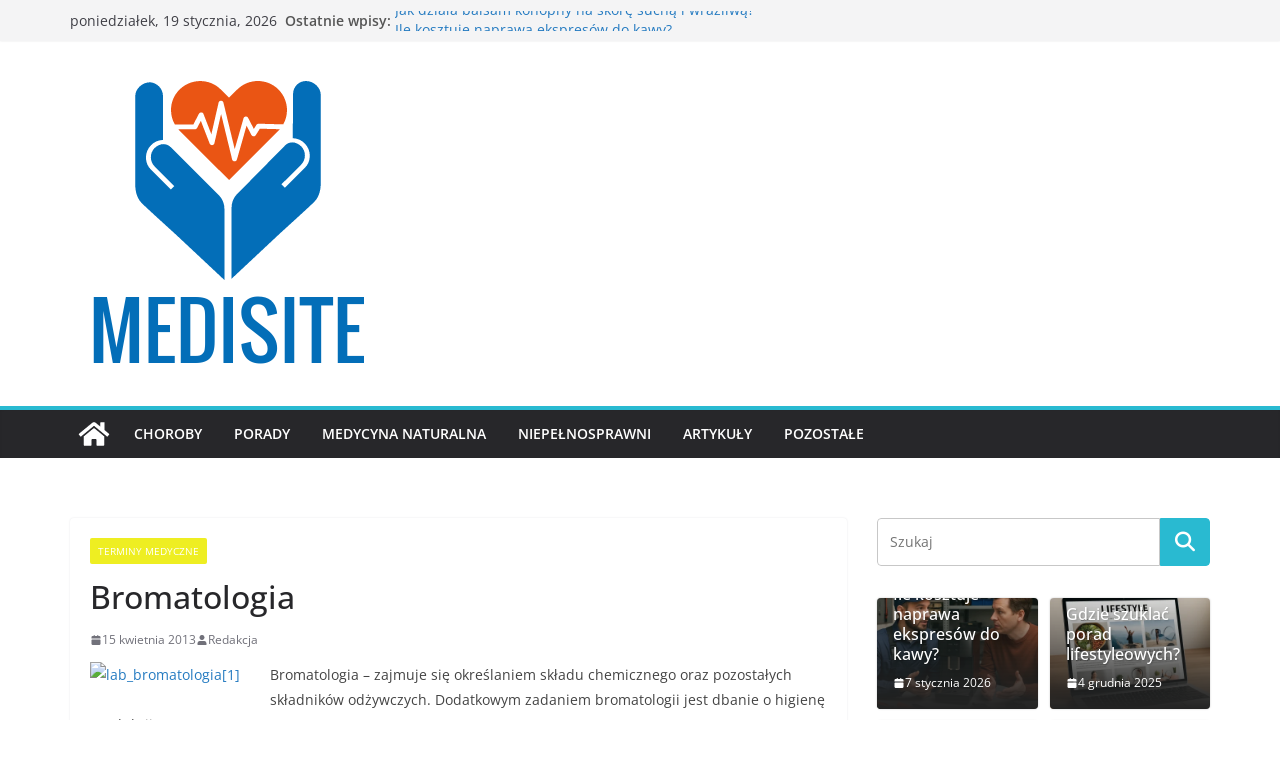

--- FILE ---
content_type: text/css
request_url: http://medisite.pl/wp-content/themes/ChildTheme/style.css?ver=1.0.0
body_size: 277
content:
/*
 Theme Name:   ChildTheme
 Template:     colormag
 Version:      1.0.0
 License:      GNU General Public License v2 or later
 License URI:  http://www.gnu.org/licenses/gpl-2.0.html
 Text Domain:  neve
*/

.entry-content{
	text-align: justify;
}
.zrodlo_link{
	margin: 0;
	margin-bottom: 6px;
}
.posted-on, .entry-meta, ul.nv-meta-list{
	/*display: none !important;*/
}


--- FILE ---
content_type: text/css
request_url: http://medisite.pl/wp-content/themes/ChildTheme/style.css?ver=1768839383
body_size: 277
content:
/*
 Theme Name:   ChildTheme
 Template:     colormag
 Version:      1.0.0
 License:      GNU General Public License v2 or later
 License URI:  http://www.gnu.org/licenses/gpl-2.0.html
 Text Domain:  neve
*/

.entry-content{
	text-align: justify;
}
.zrodlo_link{
	margin: 0;
	margin-bottom: 6px;
}
.posted-on, .entry-meta, ul.nv-meta-list{
	/*display: none !important;*/
}
